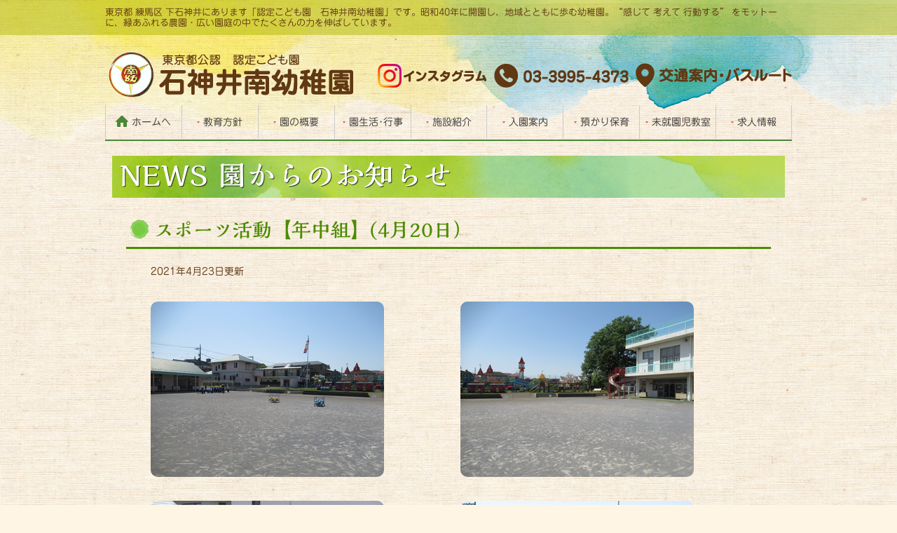

--- FILE ---
content_type: text/html; charset=UTF-8
request_url: https://shakujii-minami-youchien.jp/archives/13555
body_size: 29069
content:
<!DOCTYPE html><html lang="ja"><head><meta charset="UTF-8"><meta name="viewport" content="width=device-width"> <script type="text/javascript"src="//webfonts.sakura.ne.jp/js/sakura.js"></script> <link type="text/css" media="all" href="https://shakujii-minami-youchien.jp/wp/wp-content/cache/autoptimize/css/autoptimize_af8c1ab4d156035e57948568d084d38f.css" rel="stylesheet" /><title>スポーツ活動【年中組】(4月20日） | 石神井南幼稚園</title><link rel='dns-prefetch' href='//s.w.org' /><link rel="alternate" type="application/rss+xml" title="石神井南幼稚園 &raquo; フィード" href="https://shakujii-minami-youchien.jp/feed" /><link rel="alternate" type="application/rss+xml" title="石神井南幼稚園 &raquo; コメントフィード" href="https://shakujii-minami-youchien.jp/comments/feed" /> <script type="text/javascript">window._wpemojiSettings = {"baseUrl":"https:\/\/s.w.org\/images\/core\/emoji\/12.0.0-1\/72x72\/","ext":".png","svgUrl":"https:\/\/s.w.org\/images\/core\/emoji\/12.0.0-1\/svg\/","svgExt":".svg","source":{"concatemoji":"https:\/\/shakujii-minami-youchien.jp\/wp\/wp-includes\/js\/wp-emoji-release.min.js"}};
			!function(e,a,t){var n,r,o,i=a.createElement("canvas"),p=i.getContext&&i.getContext("2d");function s(e,t){var a=String.fromCharCode;p.clearRect(0,0,i.width,i.height),p.fillText(a.apply(this,e),0,0);e=i.toDataURL();return p.clearRect(0,0,i.width,i.height),p.fillText(a.apply(this,t),0,0),e===i.toDataURL()}function c(e){var t=a.createElement("script");t.src=e,t.defer=t.type="text/javascript",a.getElementsByTagName("head")[0].appendChild(t)}for(o=Array("flag","emoji"),t.supports={everything:!0,everythingExceptFlag:!0},r=0;r<o.length;r++)t.supports[o[r]]=function(e){if(!p||!p.fillText)return!1;switch(p.textBaseline="top",p.font="600 32px Arial",e){case"flag":return s([55356,56826,55356,56819],[55356,56826,8203,55356,56819])?!1:!s([55356,57332,56128,56423,56128,56418,56128,56421,56128,56430,56128,56423,56128,56447],[55356,57332,8203,56128,56423,8203,56128,56418,8203,56128,56421,8203,56128,56430,8203,56128,56423,8203,56128,56447]);case"emoji":return!s([55357,56424,55356,57342,8205,55358,56605,8205,55357,56424,55356,57340],[55357,56424,55356,57342,8203,55358,56605,8203,55357,56424,55356,57340])}return!1}(o[r]),t.supports.everything=t.supports.everything&&t.supports[o[r]],"flag"!==o[r]&&(t.supports.everythingExceptFlag=t.supports.everythingExceptFlag&&t.supports[o[r]]);t.supports.everythingExceptFlag=t.supports.everythingExceptFlag&&!t.supports.flag,t.DOMReady=!1,t.readyCallback=function(){t.DOMReady=!0},t.supports.everything||(n=function(){t.readyCallback()},a.addEventListener?(a.addEventListener("DOMContentLoaded",n,!1),e.addEventListener("load",n,!1)):(e.attachEvent("onload",n),a.attachEvent("onreadystatechange",function(){"complete"===a.readyState&&t.readyCallback()})),(n=t.source||{}).concatemoji?c(n.concatemoji):n.wpemoji&&n.twemoji&&(c(n.twemoji),c(n.wpemoji)))}(window,document,window._wpemojiSettings);</script> <script type='text/javascript' src='https://shakujii-minami-youchien.jp/wp/wp-includes/js/jquery/jquery.js'></script> <link rel='https://api.w.org/' href='https://shakujii-minami-youchien.jp/wp-json/' /><link rel="EditURI" type="application/rsd+xml" title="RSD" href="https://shakujii-minami-youchien.jp/wp/xmlrpc.php?rsd" /><link rel="wlwmanifest" type="application/wlwmanifest+xml" href="https://shakujii-minami-youchien.jp/wp/wp-includes/wlwmanifest.xml" /><link rel='prev' title='通園バスの様子' href='https://shakujii-minami-youchien.jp/archives/13572' /><link rel='next' title='絵画造形活動【年少組】（4月21日）' href='https://shakujii-minami-youchien.jp/archives/13582' /><link rel="canonical" href="https://shakujii-minami-youchien.jp/archives/13555" /><link rel='shortlink' href='https://shakujii-minami-youchien.jp/?p=13555' /><link rel="alternate" type="application/json+oembed" href="https://shakujii-minami-youchien.jp/wp-json/oembed/1.0/embed?url=https%3A%2F%2Fshakujii-minami-youchien.jp%2Farchives%2F13555" /><link rel="alternate" type="text/xml+oembed" href="https://shakujii-minami-youchien.jp/wp-json/oembed/1.0/embed?url=https%3A%2F%2Fshakujii-minami-youchien.jp%2Farchives%2F13555&#038;format=xml" /></head><body class="post-template-default single single-post postid-13555 single-format-standard wp-featherlight-captions"> <script>(function(i,s,o,g,r,a,m){i['GoogleAnalyticsObject']=r;i[r]=i[r]||function(){
  (i[r].q=i[r].q||[]).push(arguments)},i[r].l=1*new Date();a=s.createElement(o),
  m=s.getElementsByTagName(o)[0];a.async=1;a.src=g;m.parentNode.insertBefore(a,m)
  })(window,document,'script','https://www.google-analytics.com/analytics.js','ga');

  ga('create', 'UA-5643106-20', 'auto');
  ga('send', 'pageview');</script> <div id="site-container"><div id="top"></div><header id="header"><div id="toptext"><div class="container">東京都 練馬区 下石神井にあります「認定こども園　石神井南幼稚園」です。昭和40年に開園し、地域とともに歩む幼稚園。“感じて 考えて 行動する” をモットーに、緑あふれる農園・広い園庭の中でたくさんの力を伸ばしています。</div></div><div class="container"><div class="header-logo-wrap clearfix"><div class="logo"><a href="https://shakujii-minami-youchien.jp"><img src="https://shakujii-minami-youchien.jp/wp/wp-content/themes/shak/images/common/logo.png" alt="東京都公認 認定こども園 石神井南幼稚園"></a></div><div class="right"><ul><li class="phone"><a href="https://www.instagram.com/shakujii_minami/?hl=ja"><img src="https://shakujii-minami-youchien.jp/wp/wp-content/themes/shak/images/common/header-instagram" alt="インスタグラム"></a></li><li class="phone"><a href="tel:0339954373"><img src="https://shakujii-minami-youchien.jp/wp/wp-content/themes/shak/images/common/header-phone.png" alt="03-3995-4373"></a></li><li class="access"><a href="https://shakujii-minami-youchien.jp/access"><img src="https://shakujii-minami-youchien.jp/wp/wp-content/themes/shak/images/common/header-access.png" alt="交通案内・バスルート"></a></li></ul></div></div><nav id="gnavi"><div class="menu-%e3%82%b0%e3%83%ad%e3%83%bc%e3%83%90%e3%83%ab%e3%83%8a%e3%83%93-container"><ul id="menu-%e3%82%b0%e3%83%ad%e3%83%bc%e3%83%90%e3%83%ab%e3%83%8a%e3%83%93" class="menu"><li id="menu-item-14300" class="menu-item menu-item-type-post_type menu-item-object-page menu-item-home menu-item-has-children menu-item-14300"><a href="https://shakujii-minami-youchien.jp/">ホームへ</a><ul class="sub-menu"><li id="menu-item-14301" class="menu-item menu-item-type-post_type menu-item-object-page current_page_parent menu-item-14301"><a href="https://shakujii-minami-youchien.jp/news">NEWS 園からのお知らせへ</a></li></ul></li><li id="menu-item-161" class="menu-item menu-item-type-post_type menu-item-object-page menu-item-has-children menu-item-161"><a href="https://shakujii-minami-youchien.jp/policy">教育方針</a><ul class="sub-menu"><li id="menu-item-164" class="menu-item menu-item-type-custom menu-item-object-custom menu-item-164"><a href="/policy#link1">園長のあいさつ</a></li><li id="menu-item-165" class="menu-item menu-item-type-custom menu-item-object-custom menu-item-165"><a href="/policy#link2">本園の教育方針</a></li><li id="menu-item-166" class="menu-item menu-item-type-custom menu-item-object-custom menu-item-166"><a href="/policy#link3">保育のねらい</a></li><li id="menu-item-167" class="menu-item menu-item-type-custom menu-item-object-custom menu-item-167"><a href="/policy#link4">園の特色</a></li><li id="menu-item-168" class="menu-item menu-item-type-custom menu-item-object-custom menu-item-168"><a href="/policy#link5">園歌</a></li><li id="menu-item-169" class="menu-item menu-item-type-custom menu-item-object-custom menu-item-169"><a href="/policy#link6">沿革</a></li></ul></li><li id="menu-item-159" class="menu-item menu-item-type-post_type menu-item-object-page menu-item-has-children menu-item-159"><a href="https://shakujii-minami-youchien.jp/about">園の概要</a><ul class="sub-menu"><li id="menu-item-170" class="menu-item menu-item-type-custom menu-item-object-custom menu-item-170"><a href="/about#link1">クラス数と定員</a></li><li id="menu-item-171" class="menu-item menu-item-type-custom menu-item-object-custom menu-item-171"><a href="/about#link2">保育日数および保育時間</a></li><li id="menu-item-172" class="menu-item menu-item-type-custom menu-item-object-custom menu-item-172"><a href="/about#link3">通園</a></li><li id="menu-item-173" class="menu-item menu-item-type-custom menu-item-object-custom menu-item-173"><a href="/about#link4">園バス</a></li><li id="menu-item-175" class="menu-item menu-item-type-custom menu-item-object-custom menu-item-175"><a href="/about#link5">昼食 ［給食・弁当］</a></li><li id="menu-item-176" class="menu-item menu-item-type-custom menu-item-object-custom menu-item-176"><a href="/about#link6">制服</a></li><li id="menu-item-177" class="menu-item menu-item-type-custom menu-item-object-custom menu-item-177"><a href="/about#link7">防犯対策</a></li><li id="menu-item-178" class="menu-item menu-item-type-custom menu-item-object-custom menu-item-178"><a href="/about#link8">課外教室</a></li></ul></li><li id="menu-item-160" class="menu-item menu-item-type-post_type menu-item-object-page menu-item-has-children menu-item-160"><a href="https://shakujii-minami-youchien.jp/schedule">園生活･行事</a><ul class="sub-menu"><li id="menu-item-179" class="menu-item menu-item-type-custom menu-item-object-custom menu-item-179"><a href="/schedule#link1">幼稚園の1日</a></li><li id="menu-item-180" class="menu-item menu-item-type-custom menu-item-object-custom menu-item-180"><a href="/schedule#link2">1年間の行事</a></li></ul></li><li id="menu-item-158" class="menu-item menu-item-type-post_type menu-item-object-page menu-item-has-children menu-item-158"><a href="https://shakujii-minami-youchien.jp/intro">施設紹介</a><ul class="sub-menu"><li id="menu-item-181" class="menu-item menu-item-type-custom menu-item-object-custom menu-item-181"><a href="/intro#link1">幼稚園マップ</a></li><li id="menu-item-182" class="menu-item menu-item-type-custom menu-item-object-custom menu-item-182"><a href="/intro#link2">四季のお便り</a></li></ul></li><li id="menu-item-157" class="menu-item menu-item-type-post_type menu-item-object-page menu-item-157"><a href="https://shakujii-minami-youchien.jp/admission">入園案内</a></li><li id="menu-item-156" class="menu-item menu-item-type-post_type menu-item-object-page menu-item-156"><a href="https://shakujii-minami-youchien.jp/keyaki">預かり保育</a></li><li id="menu-item-155" class="menu-item menu-item-type-post_type menu-item-object-page menu-item-155"><a href="https://shakujii-minami-youchien.jp/koala">未就園児教室</a></li><li id="menu-item-152" class="menu-item menu-item-type-post_type menu-item-object-page menu-item-152"><a href="https://shakujii-minami-youchien.jp/recruit">求人情報</a></li></ul></div><div class="menu-%e3%82%b0%e3%83%ad%e3%83%bc%e3%83%90%e3%83%ab%e3%83%8a%e3%83%93-sp%e8%bf%bd%e5%8a%a0-container"><ul id="menu-%e3%82%b0%e3%83%ad%e3%83%bc%e3%83%90%e3%83%ab%e3%83%8a%e3%83%93-sp%e8%bf%bd%e5%8a%a0" class="menu"><li id="menu-item-434" class="menu-item menu-item-type-post_type menu-item-object-page menu-item-434"><a href="https://shakujii-minami-youchien.jp/garden">園庭開放</a></li></ul></div></nav></div></header><div class="container"><div id="content-wrap"><div class="page-content container"><article class="post-13555 post type-post status-publish format-standard hentry category-news"><header class="page-header"><div class="page-title page-title-img">NEWS 園からのお知らせ</div></header><section class="content container-inner"><h1 class="page-subtitle">スポーツ活動【年中組】(4月20日）</h1><div class="post-meta"> 2021年4月23日更新</div><div class="intro-photo clearfix"><div class="item"><img src="https://shakujii-minami-youchien.jp/wp/wp-content/uploads/2021/04/IMG_2189-333x250.jpg"></div><div class="item"><img src="https://shakujii-minami-youchien.jp/wp/wp-content/uploads/2021/04/IMG_2191-333x250.jpg"></div><div class="item"><img src="https://shakujii-minami-youchien.jp/wp/wp-content/uploads/2021/04/IMG_2187-333x250.jpg"></div><div class="item"><img src="https://shakujii-minami-youchien.jp/wp/wp-content/uploads/2021/04/IMG_2193-333x250.jpg"></div><div class="item"><img src="https://shakujii-minami-youchien.jp/wp/wp-content/uploads/2021/04/IMG_2179-333x250.jpg"></div><div class="item"><img src="https://shakujii-minami-youchien.jp/wp/wp-content/uploads/2021/04/IMG_2177-333x250.jpg"></div><div class="item"><img src="https://shakujii-minami-youchien.jp/wp/wp-content/uploads/2021/04/IMG_2166-333x250.jpg"></div><div class="item"><img src="https://shakujii-minami-youchien.jp/wp/wp-content/uploads/2021/04/IMG_2217-333x250.jpg"></div></div><p>毎週火曜日は、年中組のスポーツ活動日です。</p><p>今日のお天気は、晴れ☀</p><p>園庭でスポーツを楽しみました。</p><p>年少組の時とは違うスポーツの先生に、最初はドキドキ・・・。</p><p>「がんばるぞ！」</p><p>の合言葉で緊張がほぐれ、今日はボール遊びを楽しみました。</p><p>地面に、バーンと力いっぱいボールをつくと、なんと自分の身長より高く跳ね、</p><p>「キャー、すごい！」</p><p>と、たくさんの笑顔が見えました。</p><p>年中組の一年間で、心も体もますます強くなる予感のする一日でした。</p></section></article><div class="container-inner clearfix"><nav class="pager clearfix"><div class="prev"><a href="https://shakujii-minami-youchien.jp/archives/13572" rel="prev">過去のお知らせ</a></div><div class="next"><a href="https://shakujii-minami-youchien.jp/archives/13582" rel="next">新しいお知らせ</a></div></nav><aside id="side" role="complementary"><div id="categories-2" class="widget widget_categories"><h2 class="widgettitle">種類別お知らせ一覧</h2><ul><li class="cat-item cat-item-1"><a href="https://shakujii-minami-youchien.jp/archives/category/news">おしらせ</a></li><li class="cat-item cat-item-6"><a href="https://shakujii-minami-youchien.jp/archives/category/admission">入園案内</a></li><li class="cat-item cat-item-5"><a href="https://shakujii-minami-youchien.jp/archives/category/intro">四季のお便り</a></li><li class="cat-item cat-item-10"><a href="https://shakujii-minami-youchien.jp/archives/category/garden">園庭開放</a></li><li class="cat-item cat-item-9"><a href="https://shakujii-minami-youchien.jp/archives/category/recruit">求人情報</a></li><li class="cat-item cat-item-13"><a href="https://shakujii-minami-youchien.jp/archives/category/%e8%a1%8c%e4%ba%8b%e3%81%ae%e3%81%94%e5%a0%b1%e5%91%8a">行事のご報告</a></li></ul></div><div id="archives-2" class="widget widget_archive"><h2 class="widgettitle">月別お知らせ一覧</h2><ul><li><a href='https://shakujii-minami-youchien.jp/archives/date/2026/01'>2026年1月</a></li><li><a href='https://shakujii-minami-youchien.jp/archives/date/2025/12'>2025年12月</a></li><li><a href='https://shakujii-minami-youchien.jp/archives/date/2025/11'>2025年11月</a></li><li><a href='https://shakujii-minami-youchien.jp/archives/date/2025/10'>2025年10月</a></li><li><a href='https://shakujii-minami-youchien.jp/archives/date/2025/09'>2025年9月</a></li><li><a href='https://shakujii-minami-youchien.jp/archives/date/2025/08'>2025年8月</a></li><li><a href='https://shakujii-minami-youchien.jp/archives/date/2025/07'>2025年7月</a></li><li><a href='https://shakujii-minami-youchien.jp/archives/date/2025/06'>2025年6月</a></li><li><a href='https://shakujii-minami-youchien.jp/archives/date/2025/05'>2025年5月</a></li><li><a href='https://shakujii-minami-youchien.jp/archives/date/2025/04'>2025年4月</a></li><li><a href='https://shakujii-minami-youchien.jp/archives/date/2025/03'>2025年3月</a></li><li><a href='https://shakujii-minami-youchien.jp/archives/date/2025/02'>2025年2月</a></li><li><a href='https://shakujii-minami-youchien.jp/archives/date/2025/01'>2025年1月</a></li><li><a href='https://shakujii-minami-youchien.jp/archives/date/2024/12'>2024年12月</a></li><li><a href='https://shakujii-minami-youchien.jp/archives/date/2024/11'>2024年11月</a></li><li><a href='https://shakujii-minami-youchien.jp/archives/date/2024/10'>2024年10月</a></li><li><a href='https://shakujii-minami-youchien.jp/archives/date/2024/09'>2024年9月</a></li><li><a href='https://shakujii-minami-youchien.jp/archives/date/2024/08'>2024年8月</a></li><li><a href='https://shakujii-minami-youchien.jp/archives/date/2024/07'>2024年7月</a></li><li><a href='https://shakujii-minami-youchien.jp/archives/date/2024/06'>2024年6月</a></li><li><a href='https://shakujii-minami-youchien.jp/archives/date/2024/05'>2024年5月</a></li><li><a href='https://shakujii-minami-youchien.jp/archives/date/2024/04'>2024年4月</a></li><li><a href='https://shakujii-minami-youchien.jp/archives/date/2024/03'>2024年3月</a></li><li><a href='https://shakujii-minami-youchien.jp/archives/date/2024/02'>2024年2月</a></li><li><a href='https://shakujii-minami-youchien.jp/archives/date/2024/01'>2024年1月</a></li><li><a href='https://shakujii-minami-youchien.jp/archives/date/2023/12'>2023年12月</a></li><li><a href='https://shakujii-minami-youchien.jp/archives/date/2023/11'>2023年11月</a></li><li><a href='https://shakujii-minami-youchien.jp/archives/date/2023/10'>2023年10月</a></li><li><a href='https://shakujii-minami-youchien.jp/archives/date/2023/09'>2023年9月</a></li><li><a href='https://shakujii-minami-youchien.jp/archives/date/2023/08'>2023年8月</a></li><li><a href='https://shakujii-minami-youchien.jp/archives/date/2023/07'>2023年7月</a></li><li><a href='https://shakujii-minami-youchien.jp/archives/date/2023/06'>2023年6月</a></li><li><a href='https://shakujii-minami-youchien.jp/archives/date/2023/05'>2023年5月</a></li><li><a href='https://shakujii-minami-youchien.jp/archives/date/2023/04'>2023年4月</a></li><li><a href='https://shakujii-minami-youchien.jp/archives/date/2023/03'>2023年3月</a></li><li><a href='https://shakujii-minami-youchien.jp/archives/date/2023/02'>2023年2月</a></li><li><a href='https://shakujii-minami-youchien.jp/archives/date/2023/01'>2023年1月</a></li><li><a href='https://shakujii-minami-youchien.jp/archives/date/2022/12'>2022年12月</a></li><li><a href='https://shakujii-minami-youchien.jp/archives/date/2022/11'>2022年11月</a></li><li><a href='https://shakujii-minami-youchien.jp/archives/date/2022/10'>2022年10月</a></li><li><a href='https://shakujii-minami-youchien.jp/archives/date/2022/09'>2022年9月</a></li><li><a href='https://shakujii-minami-youchien.jp/archives/date/2022/08'>2022年8月</a></li><li><a href='https://shakujii-minami-youchien.jp/archives/date/2022/07'>2022年7月</a></li><li><a href='https://shakujii-minami-youchien.jp/archives/date/2022/06'>2022年6月</a></li><li><a href='https://shakujii-minami-youchien.jp/archives/date/2022/05'>2022年5月</a></li><li><a href='https://shakujii-minami-youchien.jp/archives/date/2022/04'>2022年4月</a></li><li><a href='https://shakujii-minami-youchien.jp/archives/date/2022/03'>2022年3月</a></li><li><a href='https://shakujii-minami-youchien.jp/archives/date/2022/02'>2022年2月</a></li><li><a href='https://shakujii-minami-youchien.jp/archives/date/2022/01'>2022年1月</a></li><li><a href='https://shakujii-minami-youchien.jp/archives/date/2021/12'>2021年12月</a></li><li><a href='https://shakujii-minami-youchien.jp/archives/date/2021/11'>2021年11月</a></li><li><a href='https://shakujii-minami-youchien.jp/archives/date/2021/10'>2021年10月</a></li><li><a href='https://shakujii-minami-youchien.jp/archives/date/2021/09'>2021年9月</a></li><li><a href='https://shakujii-minami-youchien.jp/archives/date/2021/08'>2021年8月</a></li><li><a href='https://shakujii-minami-youchien.jp/archives/date/2021/07'>2021年7月</a></li><li><a href='https://shakujii-minami-youchien.jp/archives/date/2021/06'>2021年6月</a></li><li><a href='https://shakujii-minami-youchien.jp/archives/date/2021/05'>2021年5月</a></li><li><a href='https://shakujii-minami-youchien.jp/archives/date/2021/04'>2021年4月</a></li><li><a href='https://shakujii-minami-youchien.jp/archives/date/2021/03'>2021年3月</a></li><li><a href='https://shakujii-minami-youchien.jp/archives/date/2021/02'>2021年2月</a></li><li><a href='https://shakujii-minami-youchien.jp/archives/date/2021/01'>2021年1月</a></li><li><a href='https://shakujii-minami-youchien.jp/archives/date/2020/12'>2020年12月</a></li><li><a href='https://shakujii-minami-youchien.jp/archives/date/2020/11'>2020年11月</a></li><li><a href='https://shakujii-minami-youchien.jp/archives/date/2020/10'>2020年10月</a></li><li><a href='https://shakujii-minami-youchien.jp/archives/date/2020/09'>2020年9月</a></li><li><a href='https://shakujii-minami-youchien.jp/archives/date/2020/08'>2020年8月</a></li><li><a href='https://shakujii-minami-youchien.jp/archives/date/2020/07'>2020年7月</a></li><li><a href='https://shakujii-minami-youchien.jp/archives/date/2020/06'>2020年6月</a></li><li><a href='https://shakujii-minami-youchien.jp/archives/date/2020/05'>2020年5月</a></li><li><a href='https://shakujii-minami-youchien.jp/archives/date/2020/04'>2020年4月</a></li><li><a href='https://shakujii-minami-youchien.jp/archives/date/2020/03'>2020年3月</a></li><li><a href='https://shakujii-minami-youchien.jp/archives/date/2020/02'>2020年2月</a></li><li><a href='https://shakujii-minami-youchien.jp/archives/date/2020/01'>2020年1月</a></li><li><a href='https://shakujii-minami-youchien.jp/archives/date/2019/12'>2019年12月</a></li><li><a href='https://shakujii-minami-youchien.jp/archives/date/2019/11'>2019年11月</a></li><li><a href='https://shakujii-minami-youchien.jp/archives/date/2019/10'>2019年10月</a></li><li><a href='https://shakujii-minami-youchien.jp/archives/date/2019/09'>2019年9月</a></li><li><a href='https://shakujii-minami-youchien.jp/archives/date/2019/08'>2019年8月</a></li><li><a href='https://shakujii-minami-youchien.jp/archives/date/2019/07'>2019年7月</a></li><li><a href='https://shakujii-minami-youchien.jp/archives/date/2019/06'>2019年6月</a></li><li><a href='https://shakujii-minami-youchien.jp/archives/date/2019/05'>2019年5月</a></li><li><a href='https://shakujii-minami-youchien.jp/archives/date/2019/04'>2019年4月</a></li><li><a href='https://shakujii-minami-youchien.jp/archives/date/2019/03'>2019年3月</a></li><li><a href='https://shakujii-minami-youchien.jp/archives/date/2019/02'>2019年2月</a></li><li><a href='https://shakujii-minami-youchien.jp/archives/date/2019/01'>2019年1月</a></li><li><a href='https://shakujii-minami-youchien.jp/archives/date/2018/12'>2018年12月</a></li><li><a href='https://shakujii-minami-youchien.jp/archives/date/2018/11'>2018年11月</a></li><li><a href='https://shakujii-minami-youchien.jp/archives/date/2018/10'>2018年10月</a></li><li><a href='https://shakujii-minami-youchien.jp/archives/date/2018/09'>2018年9月</a></li><li><a href='https://shakujii-minami-youchien.jp/archives/date/2018/08'>2018年8月</a></li><li><a href='https://shakujii-minami-youchien.jp/archives/date/2018/07'>2018年7月</a></li><li><a href='https://shakujii-minami-youchien.jp/archives/date/2018/06'>2018年6月</a></li><li><a href='https://shakujii-minami-youchien.jp/archives/date/2018/05'>2018年5月</a></li><li><a href='https://shakujii-minami-youchien.jp/archives/date/2018/04'>2018年4月</a></li><li><a href='https://shakujii-minami-youchien.jp/archives/date/2018/03'>2018年3月</a></li><li><a href='https://shakujii-minami-youchien.jp/archives/date/2018/02'>2018年2月</a></li><li><a href='https://shakujii-minami-youchien.jp/archives/date/2018/01'>2018年1月</a></li><li><a href='https://shakujii-minami-youchien.jp/archives/date/2017/12'>2017年12月</a></li><li><a href='https://shakujii-minami-youchien.jp/archives/date/2017/11'>2017年11月</a></li><li><a href='https://shakujii-minami-youchien.jp/archives/date/2017/10'>2017年10月</a></li><li><a href='https://shakujii-minami-youchien.jp/archives/date/2017/09'>2017年9月</a></li><li><a href='https://shakujii-minami-youchien.jp/archives/date/2017/08'>2017年8月</a></li></ul></div></aside></div></div><div class="footer-contact"> <img src="https://shakujii-minami-youchien.jp/wp/wp-content/themes/shak/images/common/footer-contact.png"></div></div></div><footer id="footer" role="contentinfo"><div id="pagetop"><a href="#top">ページの先頭へ</a></div><div class="container"><div class="container-inner"><nav><div class="menu-%e3%83%95%e3%83%83%e3%82%bf%e3%83%bc%e3%83%8a%e3%83%93-container"><ul id="menu-%e3%83%95%e3%83%83%e3%82%bf%e3%83%bc%e3%83%8a%e3%83%93" class="menu"><li id="menu-item-183" class="menu-item menu-item-type-post_type menu-item-object-page menu-item-home menu-item-183"><a href="https://shakujii-minami-youchien.jp/">ホームへ</a></li><li id="menu-item-184" class="menu-item menu-item-type-post_type menu-item-object-page menu-item-184"><a href="https://shakujii-minami-youchien.jp/policy">教育方針</a></li><li id="menu-item-185" class="menu-item menu-item-type-post_type menu-item-object-page menu-item-185"><a href="https://shakujii-minami-youchien.jp/about">園の概要</a></li><li id="menu-item-186" class="menu-item menu-item-type-post_type menu-item-object-page menu-item-186"><a href="https://shakujii-minami-youchien.jp/schedule">園の生活・行事</a></li><li id="menu-item-187" class="menu-item menu-item-type-post_type menu-item-object-page menu-item-187"><a href="https://shakujii-minami-youchien.jp/intro">施設のご紹介</a></li><li id="menu-item-188" class="menu-item menu-item-type-post_type menu-item-object-page menu-item-188"><a href="https://shakujii-minami-youchien.jp/admission">入園のご案内</a></li><li id="menu-item-189" class="menu-item menu-item-type-post_type menu-item-object-page menu-item-189"><a href="https://shakujii-minami-youchien.jp/keyaki">預かり保育</a></li><li id="menu-item-190" class="menu-item menu-item-type-post_type menu-item-object-page menu-item-190"><a href="https://shakujii-minami-youchien.jp/koala">未就園児教室</a></li><li id="menu-item-191" class="menu-item menu-item-type-post_type menu-item-object-page menu-item-191"><a href="https://shakujii-minami-youchien.jp/recruit">求人情報</a></li><li id="menu-item-192" class="menu-item menu-item-type-post_type menu-item-object-page menu-item-192"><a href="https://shakujii-minami-youchien.jp/access">交通案内</a></li></ul></div></nav><div class="clearfix"><div class="logo"><a href="https://shakujii-minami-youchien.jp"><img src="https://shakujii-minami-youchien.jp/wp/wp-content/themes/shak/images/common/logo.png" alt="東京都公認 認定こども園 石神井南幼稚園"></a></div> <address> 〒177-0042 東京都練馬区下石神井4-21-23　TEL 03-3995-4373<br> Copyright &copy; Shakujii Minami Kindergarten All Rights Reserved. </address></div></div></div></footer></div><div id="menu-toggle"></div> <script type='text/javascript'>var wpcf7 = {"apiSettings":{"root":"https:\/\/shakujii-minami-youchien.jp\/wp-json\/contact-form-7\/v1","namespace":"contact-form-7\/v1"},"recaptcha":{"messages":{"empty":"\u3042\u306a\u305f\u304c\u30ed\u30dc\u30c3\u30c8\u3067\u306f\u306a\u3044\u3053\u3068\u3092\u8a3c\u660e\u3057\u3066\u304f\u3060\u3055\u3044\u3002"}}};</script> <script type="text/javascript">jQuery(document).ready(function($){
		$('a[href^="#"]').click(function(){
				var Hash = $(this.hash);
				var HashOffset = $(Hash).offset().top;
				$("html,body").animate({
				scrollTop: HashOffset
			}, 500);
			return false;
		});

		var w = $(window).width();
		var x = 900;

		$('#gnavi>div>ul>li').hover(
			function(){
				if (w >= x) {
					$(this).children('ul').slideDown();
				}
			}, function() {
				if (w >= x) {
					$(this).children('ul').slideUp();
				}
			}
		);
		$(window).scroll(function(){
			var scr_count = $(document).scrollTop();
			var wh = $(window).height(),
					dh = $(document).height(),
    				fh = $('#footer').height() + 40;
			if (w >= x) {
				if(scr_count > 20){
					$('#gnavi').addClass('scrolled');
				}else{
					$('#gnavi').removeClass('scrolled');
				};
			};
			if(scr_count > 100){
				$('#pagetop').addClass('scrolled');
			}else{
				$('#pagetop').removeClass('scrolled');
			};
			if(scr_count > dh - wh - fh){
			$('#pagetop').addClass('fixed');
			}else{
				jQuery('#pagetop').removeClass('fixed');
			};
		});
		$('#menu-toggle').click(function(){
			$('body').toggleClass('menu-open');
		});
			
	});</script> <script type="text/javascript" defer src="https://shakujii-minami-youchien.jp/wp/wp-content/cache/autoptimize/js/autoptimize_0f3143f0b1be8c9f383c45d725c5f260.js"></script></body></html>

--- FILE ---
content_type: text/plain
request_url: https://www.google-analytics.com/j/collect?v=1&_v=j102&a=1614880012&t=pageview&_s=1&dl=https%3A%2F%2Fshakujii-minami-youchien.jp%2Farchives%2F13555&ul=en-us%40posix&dt=%E3%82%B9%E3%83%9D%E3%83%BC%E3%83%84%E6%B4%BB%E5%8B%95%E3%80%90%E5%B9%B4%E4%B8%AD%E7%B5%84%E3%80%91(4%E6%9C%8820%E6%97%A5%EF%BC%89%20%7C%20%E7%9F%B3%E7%A5%9E%E4%BA%95%E5%8D%97%E5%B9%BC%E7%A8%9A%E5%9C%92&sr=1280x720&vp=1280x720&_u=IEBAAEABAAAAACAAI~&jid=519367772&gjid=757149863&cid=1043953073.1769273590&tid=UA-5643106-20&_gid=1492637789.1769273590&_r=1&_slc=1&z=1183154748
body_size: -453
content:
2,cG-JXVV20N2H5